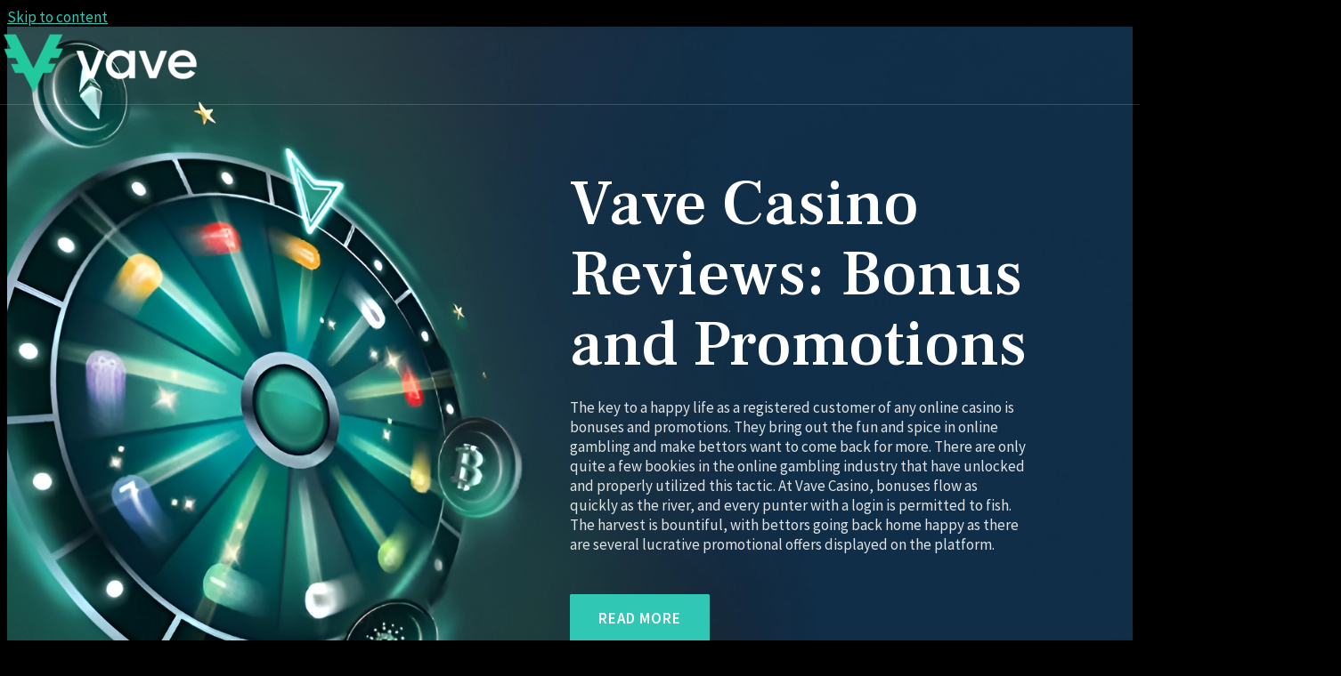

--- FILE ---
content_type: text/css
request_url: https://valesur.com/wp-content/uploads/elementor/css/post-19.css?ver=1700656862
body_size: 3110
content:
.elementor-19 .elementor-element.elementor-element-8d83d04:not(.elementor-motion-effects-element-type-background), .elementor-19 .elementor-element.elementor-element-8d83d04 > .elementor-motion-effects-container > .elementor-motion-effects-layer{background-color:#00000000;background-image:url("https://valesur.com/wp-content/uploads/2021/03/43a6b54c-c11a-480f-a49b-816258bd5724.webp");background-position:-99px -17px;background-repeat:no-repeat;background-size:cover;}.elementor-19 .elementor-element.elementor-element-8d83d04 > .elementor-background-overlay{background-color:transparent;background-image:linear-gradient(180deg, #00000057 0%, var( --e-global-color-astglobalcolor2 ) 100%);opacity:1;transition:background 0.3s, border-radius 0.3s, opacity 0.3s;}.elementor-19 .elementor-element.elementor-element-8d83d04{transition:background 0.3s, border 0.3s, border-radius 0.3s, box-shadow 0.3s;padding:160px 40px 128px 40px;}.elementor-19 .elementor-element.elementor-element-1106e9c > .elementor-element-populated{margin:0% 0% 0% 50%;--e-column-margin-right:0%;--e-column-margin-left:50%;}.elementor-19 .elementor-element.elementor-element-7c14167 .elementor-heading-title{color:#FFFFFF;}.elementor-19 .elementor-element.elementor-element-a9a626b{color:#E2E2E2;font-weight:600;}.elementor-19 .elementor-element.elementor-element-a9a626b > .elementor-widget-container{padding:0px 80px 24px 0px;}.elementor-19 .elementor-element.elementor-element-58e499f .elementor-button{fill:#FFFFFF;color:#FFFFFF;background-color:var( --e-global-color-astglobalcolor0 );border-style:solid;border-color:var( --e-global-color-astglobalcolor0 );}.elementor-19 .elementor-element.elementor-element-58e499f .elementor-button:hover, .elementor-19 .elementor-element.elementor-element-58e499f .elementor-button:focus{color:#981E25;background-color:#FFFFFF;border-color:#FFFFFF;}.elementor-19 .elementor-element.elementor-element-58e499f .elementor-button:hover svg, .elementor-19 .elementor-element.elementor-element-58e499f .elementor-button:focus svg{fill:#981E25;}.elementor-19 .elementor-element.elementor-element-7bbcc2d{transition:background 0.3s, border 0.3s, border-radius 0.3s, box-shadow 0.3s;padding:64px 40px 0px 40px;}.elementor-19 .elementor-element.elementor-element-7bbcc2d > .elementor-background-overlay{transition:background 0.3s, border-radius 0.3s, opacity 0.3s;}.elementor-19 .elementor-element.elementor-element-4e5c496{--spacer-size:50px;}.elementor-19 .elementor-element.elementor-element-3090134{transition:background 0.3s, border 0.3s, border-radius 0.3s, box-shadow 0.3s;padding:64px 40px 104px 40px;}.elementor-19 .elementor-element.elementor-element-3090134 > .elementor-background-overlay{transition:background 0.3s, border-radius 0.3s, opacity 0.3s;}.elementor-19 .elementor-element.elementor-element-37ae34b > .elementor-widget-wrap > .elementor-widget:not(.elementor-widget__width-auto):not(.elementor-widget__width-initial):not(:last-child):not(.elementor-absolute){margin-bottom:0px;}.elementor-19 .elementor-element.elementor-element-735f499{text-align:center;}.elementor-19 .elementor-element.elementor-element-735f499 > .elementor-widget-container{padding:20px 20px 20px 20px;}.elementor-19 .elementor-element.elementor-element-f87aa4d{text-align:left;}.elementor-19 .elementor-element.elementor-element-f87aa4d > .elementor-widget-container{padding:0% 0% 0% 0%;}.elementor-19 .elementor-element.elementor-element-89ee4b2 > .elementor-container > .elementor-column > .elementor-widget-wrap{align-content:center;align-items:center;}.elementor-19 .elementor-element.elementor-element-89ee4b2{margin-top:96px;margin-bottom:0px;}.elementor-bc-flex-widget .elementor-19 .elementor-element.elementor-element-42180d1.elementor-column .elementor-widget-wrap{align-items:flex-start;}.elementor-19 .elementor-element.elementor-element-42180d1.elementor-column.elementor-element[data-element_type="column"] > .elementor-widget-wrap.elementor-element-populated{align-content:flex-start;align-items:flex-start;}.elementor-19 .elementor-element.elementor-element-42180d1 > .elementor-widget-wrap > .elementor-widget:not(.elementor-widget__width-auto):not(.elementor-widget__width-initial):not(:last-child):not(.elementor-absolute){margin-bottom:24px;}.elementor-19 .elementor-element.elementor-element-42180d1 > .elementor-element-populated{margin:0px 20px 0px 0px;--e-column-margin-right:20px;--e-column-margin-left:0px;padding:0px 0px 0px 0px;}.elementor-19 .elementor-element.elementor-element-b02be41{color:var( --e-global-color-astglobalcolor3 );font-weight:600;}.elementor-19 .elementor-element.elementor-element-b02be41 > .elementor-widget-container{margin:0px 0px -17px 0px;padding:0px 32px 0px 0px;}.elementor-bc-flex-widget .elementor-19 .elementor-element.elementor-element-75fade0.elementor-column .elementor-widget-wrap{align-items:flex-start;}.elementor-19 .elementor-element.elementor-element-75fade0.elementor-column.elementor-element[data-element_type="column"] > .elementor-widget-wrap.elementor-element-populated{align-content:flex-start;align-items:flex-start;}.elementor-19 .elementor-element.elementor-element-75fade0 > .elementor-widget-wrap > .elementor-widget:not(.elementor-widget__width-auto):not(.elementor-widget__width-initial):not(:last-child):not(.elementor-absolute){margin-bottom:24px;}.elementor-19 .elementor-element.elementor-element-75fade0 > .elementor-element-populated{margin:0px 0px 0px 20px;--e-column-margin-right:0px;--e-column-margin-left:20px;}.elementor-19 .elementor-element.elementor-element-47b1ad0 > .elementor-widget-container{padding:0px 32px 0px 0px;}.elementor-19 .elementor-element.elementor-element-410b67e .elementor-testimonial-wrapper{text-align:left;}.elementor-19 .elementor-element.elementor-element-b8c1e4a .elementor-testimonial-wrapper{text-align:left;}.elementor-19 .elementor-element.elementor-element-860d2a6{transition:background 0.3s, border 0.3s, border-radius 0.3s, box-shadow 0.3s;padding:64px 40px 104px 40px;}.elementor-19 .elementor-element.elementor-element-860d2a6 > .elementor-background-overlay{transition:background 0.3s, border-radius 0.3s, opacity 0.3s;}.elementor-19 .elementor-element.elementor-element-618e22d > .elementor-widget-wrap > .elementor-widget:not(.elementor-widget__width-auto):not(.elementor-widget__width-initial):not(:last-child):not(.elementor-absolute){margin-bottom:0px;}.elementor-19 .elementor-element.elementor-element-3cc3ee0{text-align:center;}.elementor-19 .elementor-element.elementor-element-3cc3ee0 > .elementor-widget-container{padding:20px 20px 20px 20px;}.elementor-19 .elementor-element.elementor-element-5154f66{text-align:left;}.elementor-19 .elementor-element.elementor-element-5154f66 > .elementor-widget-container{padding:0% 0% 0% 0%;}.elementor-19 .elementor-element.elementor-element-22d98bc{text-align:left;}.elementor-19 .elementor-element.elementor-element-22d98bc img{border-style:none;border-radius:30px 30px 30px 30px;box-shadow:0px 0px 36px -6px rgba(198.56189880371093, 174.81957553373175, 174.81957553373175, 0.5);}.elementor-19 .elementor-element.elementor-element-22d98bc > .elementor-widget-container{padding:20px 20px 20px 20px;}.elementor-19 .elementor-element.elementor-element-0242e58{text-align:left;}.elementor-19 .elementor-element.elementor-element-0242e58 > .elementor-widget-container{padding:0% 0% 0% 0%;}.elementor-19 .elementor-element.elementor-element-0b67fae{text-align:left;}.elementor-19 .elementor-element.elementor-element-0b67fae > .elementor-widget-container{padding:0% 0% 0% 0%;}.elementor-19 .elementor-element.elementor-element-be27249{transition:background 0.3s, border 0.3s, border-radius 0.3s, box-shadow 0.3s;padding:64px 40px 104px 40px;}.elementor-19 .elementor-element.elementor-element-be27249 > .elementor-background-overlay{transition:background 0.3s, border-radius 0.3s, opacity 0.3s;}.elementor-19 .elementor-element.elementor-element-f99b5a9 > .elementor-widget-wrap > .elementor-widget:not(.elementor-widget__width-auto):not(.elementor-widget__width-initial):not(:last-child):not(.elementor-absolute){margin-bottom:0px;}.elementor-19 .elementor-element.elementor-element-1447b82{text-align:center;}.elementor-19 .elementor-element.elementor-element-1447b82 > .elementor-widget-container{padding:20px 20px 20px 20px;}.elementor-19 .elementor-element.elementor-element-0418d9d{columns:1;column-gap:0px;text-align:left;}.elementor-19 .elementor-element.elementor-element-0418d9d > .elementor-widget-container{padding:0% 0% 0% 0%;}.elementor-19 .elementor-element.elementor-element-17ebeae{--display:flex;--background-transition:0.3s;}.elementor-19 .elementor-element.elementor-element-44b2116{--display:flex;--background-transition:0.3s;}.elementor-19 .elementor-element.elementor-element-c3458d8{columns:2;column-gap:0px;}.elementor-19 .elementor-element.elementor-element-c3458d8 > .elementor-widget-container{padding:0px 0px 0px 30px;}.elementor-19 .elementor-element.elementor-element-0a80c5f{transition:background 0.3s, border 0.3s, border-radius 0.3s, box-shadow 0.3s;padding:0px 40px 104px 40px;}.elementor-19 .elementor-element.elementor-element-0a80c5f > .elementor-background-overlay{transition:background 0.3s, border-radius 0.3s, opacity 0.3s;}.elementor-19 .elementor-element.elementor-element-5494b65 > .elementor-container > .elementor-column > .elementor-widget-wrap{align-content:flex-end;align-items:flex-end;}.elementor-19 .elementor-element.elementor-element-e23ead4 > .elementor-widget-container{padding:20px 20px 20px 20px;}.elementor-19 .elementor-element.elementor-element-cde6c99 > .elementor-widget-container{margin:0px 0px -17px 0px;}.elementor-19 .elementor-element.elementor-element-a80fdce{margin-top:60px;margin-bottom:0px;}.elementor-19 .elementor-element.elementor-element-cc4a1dc > .elementor-element-populated{padding:0px 48px 0px 0px;}.elementor-19 .elementor-element.elementor-element-1361cec .elementor-icon-box-wrapper{text-align:left;}.elementor-19 .elementor-element.elementor-element-1361cec.elementor-view-stacked .elementor-icon{background-color:var( --e-global-color-astglobalcolor0 );}.elementor-19 .elementor-element.elementor-element-1361cec.elementor-view-framed .elementor-icon, .elementor-19 .elementor-element.elementor-element-1361cec.elementor-view-default .elementor-icon{fill:var( --e-global-color-astglobalcolor0 );color:var( --e-global-color-astglobalcolor0 );border-color:var( --e-global-color-astglobalcolor0 );}.elementor-19 .elementor-element.elementor-element-1361cec{--icon-box-icon-margin:16px;}.elementor-19 .elementor-element.elementor-element-1361cec .elementor-icon{font-size:24px;padding:16px;}.elementor-19 .elementor-element.elementor-element-1361cec .elementor-icon-box-title{margin-bottom:8px;}.elementor-19 .elementor-element.elementor-element-b4f9cfa > .elementor-element-populated{padding:0px 0px 0px 48px;}.elementor-19 .elementor-element.elementor-element-4cc2b6f .elementor-icon-box-wrapper{text-align:left;}.elementor-19 .elementor-element.elementor-element-4cc2b6f.elementor-view-stacked .elementor-icon{background-color:var( --e-global-color-astglobalcolor0 );}.elementor-19 .elementor-element.elementor-element-4cc2b6f.elementor-view-framed .elementor-icon, .elementor-19 .elementor-element.elementor-element-4cc2b6f.elementor-view-default .elementor-icon{fill:var( --e-global-color-astglobalcolor0 );color:var( --e-global-color-astglobalcolor0 );border-color:var( --e-global-color-astglobalcolor0 );}.elementor-19 .elementor-element.elementor-element-4cc2b6f{--icon-box-icon-margin:16px;}.elementor-19 .elementor-element.elementor-element-4cc2b6f .elementor-icon{font-size:24px;padding:16px;}.elementor-19 .elementor-element.elementor-element-4cc2b6f .elementor-icon-box-title{margin-bottom:8px;}.elementor-19 .elementor-element.elementor-element-c853d07 > .elementor-element-populated{padding:0px 0px 0px 48px;}.elementor-19 .elementor-element.elementor-element-89609f8 .elementor-icon-box-wrapper{text-align:left;}.elementor-19 .elementor-element.elementor-element-89609f8.elementor-view-stacked .elementor-icon{background-color:var( --e-global-color-astglobalcolor0 );}.elementor-19 .elementor-element.elementor-element-89609f8.elementor-view-framed .elementor-icon, .elementor-19 .elementor-element.elementor-element-89609f8.elementor-view-default .elementor-icon{fill:var( --e-global-color-astglobalcolor0 );color:var( --e-global-color-astglobalcolor0 );border-color:var( --e-global-color-astglobalcolor0 );}.elementor-19 .elementor-element.elementor-element-89609f8{--icon-box-icon-margin:16px;}.elementor-19 .elementor-element.elementor-element-89609f8 .elementor-icon{font-size:24px;padding:16px;}.elementor-19 .elementor-element.elementor-element-89609f8 .elementor-icon-box-title{margin-bottom:8px;}.elementor-19 .elementor-element.elementor-element-40371f1{--display:flex;--min-height:477px;--flex-direction:column;--container-widget-width:100%;--container-widget-height:initial;--container-widget-flex-grow:0;--container-widget-align-self:initial;--background-transition:0.3s;--overlay-opacity:0.64;--padding-block-start:50px;--padding-block-end:50px;--padding-inline-start:50px;--padding-inline-end:50px;}.elementor-19 .elementor-element.elementor-element-40371f1:not(.elementor-motion-effects-element-type-background), .elementor-19 .elementor-element.elementor-element-40371f1 > .elementor-motion-effects-container > .elementor-motion-effects-layer{background-image:url("https://valesur.com/wp-content/uploads/2023/11/image2.jpg");background-repeat:no-repeat;background-size:cover;}.elementor-19 .elementor-element.elementor-element-40371f1::before, .elementor-19 .elementor-element.elementor-element-40371f1 > .elementor-background-video-container::before, .elementor-19 .elementor-element.elementor-element-40371f1 > .e-con-inner > .elementor-background-video-container::before, .elementor-19 .elementor-element.elementor-element-40371f1 > .elementor-background-slideshow::before, .elementor-19 .elementor-element.elementor-element-40371f1 > .e-con-inner > .elementor-background-slideshow::before, .elementor-19 .elementor-element.elementor-element-40371f1 > .elementor-motion-effects-container > .elementor-motion-effects-layer::before{--background-overlay:'';background-color:var( --e-global-color-astglobalcolor2 );}.elementor-19 .elementor-element.elementor-element-40371f1, .elementor-19 .elementor-element.elementor-element-40371f1::before{--border-transition:0.3s;}.elementor-19 .elementor-element.elementor-element-b63b4b6{text-align:center;}.elementor-19 .elementor-element.elementor-element-4d71225{text-align:center;}.elementor-19 .elementor-element.elementor-element-4d71225 > .elementor-widget-container{padding:20px 20px 20px 20px;}.elementor-19 .elementor-element.elementor-element-3184e2b{--display:flex;--flex-direction:column;--container-widget-width:100%;--container-widget-height:initial;--container-widget-flex-grow:0;--container-widget-align-self:initial;--background-transition:0.3s;--padding-block-start:40px;--padding-block-end:40px;--padding-inline-start:40px;--padding-inline-end:40px;}.elementor-19 .elementor-element.elementor-element-ba0912d{--display:flex;--min-height:477px;--flex-direction:column;--container-widget-width:100%;--container-widget-height:initial;--container-widget-flex-grow:0;--container-widget-align-self:initial;--background-transition:0.3s;--overlay-opacity:0.64;--padding-block-start:50px;--padding-block-end:50px;--padding-inline-start:50px;--padding-inline-end:50px;}.elementor-19 .elementor-element.elementor-element-ba0912d::before, .elementor-19 .elementor-element.elementor-element-ba0912d > .elementor-background-video-container::before, .elementor-19 .elementor-element.elementor-element-ba0912d > .e-con-inner > .elementor-background-video-container::before, .elementor-19 .elementor-element.elementor-element-ba0912d > .elementor-background-slideshow::before, .elementor-19 .elementor-element.elementor-element-ba0912d > .e-con-inner > .elementor-background-slideshow::before, .elementor-19 .elementor-element.elementor-element-ba0912d > .elementor-motion-effects-container > .elementor-motion-effects-layer::before{--background-overlay:'';background-color:var( --e-global-color-astglobalcolor2 );}.elementor-19 .elementor-element.elementor-element-73cbd63{text-align:center;}.elementor-19 .elementor-element.elementor-element-c9d69c0{text-align:center;}.elementor-19 .elementor-element.elementor-element-c9d69c0 > .elementor-widget-container{padding:20px 20px 20px 20px;}.elementor-19 .elementor-element.elementor-element-124b894{transition:background 0.3s, border 0.3s, border-radius 0.3s, box-shadow 0.3s;padding:0px 40px 48px 40px;}.elementor-19 .elementor-element.elementor-element-124b894 > .elementor-background-overlay{transition:background 0.3s, border-radius 0.3s, opacity 0.3s;}.elementor-19 .elementor-element.elementor-element-42f888c{text-align:center;}.elementor-19 .elementor-element.elementor-element-81df906{text-align:center;}.elementor-19 .elementor-element.elementor-element-81df906 > .elementor-widget-container{padding:20px 20px 20px 20px;}.elementor-19 .elementor-element.elementor-element-f3b8204{margin-top:84px;margin-bottom:0px;}.elementor-19 .elementor-element.elementor-element-8df0f73 > .elementor-widget-wrap > .elementor-widget:not(.elementor-widget__width-auto):not(.elementor-widget__width-initial):not(:last-child):not(.elementor-absolute){margin-bottom:8px;}.elementor-19 .elementor-element.elementor-element-8df0f73 > .elementor-element-populated{padding:0px 64px 0px 0px;}.elementor-19 .elementor-element.elementor-element-aab5cfa{font-size:15px;}.elementor-19 .elementor-element.elementor-element-0de3088 > .elementor-widget-wrap > .elementor-widget:not(.elementor-widget__width-auto):not(.elementor-widget__width-initial):not(:last-child):not(.elementor-absolute){margin-bottom:8px;}.elementor-19 .elementor-element.elementor-element-0de3088 > .elementor-element-populated{padding:0px 32px 0px 32px;}.elementor-19 .elementor-element.elementor-element-ec7ea0e{font-size:15px;}.elementor-19 .elementor-element.elementor-element-fa17ebf{margin-top:84px;margin-bottom:0px;}.elementor-19 .elementor-element.elementor-element-1fd55d4 > .elementor-widget-wrap > .elementor-widget:not(.elementor-widget__width-auto):not(.elementor-widget__width-initial):not(:last-child):not(.elementor-absolute){margin-bottom:8px;}.elementor-19 .elementor-element.elementor-element-1fd55d4 > .elementor-element-populated{padding:0px 64px 0px 0px;}.elementor-19 .elementor-element.elementor-element-a6515ad{font-size:15px;}.elementor-19 .elementor-element.elementor-element-c3b56f6 > .elementor-widget-wrap > .elementor-widget:not(.elementor-widget__width-auto):not(.elementor-widget__width-initial):not(:last-child):not(.elementor-absolute){margin-bottom:8px;}.elementor-19 .elementor-element.elementor-element-c3b56f6 > .elementor-element-populated{padding:0px 32px 0px 32px;}.elementor-19 .elementor-element.elementor-element-6780036{font-size:15px;}.elementor-19 .elementor-element.elementor-element-5d17267{--display:flex;--min-height:477px;--flex-direction:column;--container-widget-width:100%;--container-widget-height:initial;--container-widget-flex-grow:0;--container-widget-align-self:initial;--background-transition:0.3s;--overlay-opacity:0.64;--padding-block-start:50px;--padding-block-end:50px;--padding-inline-start:50px;--padding-inline-end:50px;}.elementor-19 .elementor-element.elementor-element-5d17267:not(.elementor-motion-effects-element-type-background), .elementor-19 .elementor-element.elementor-element-5d17267 > .elementor-motion-effects-container > .elementor-motion-effects-layer{background-image:url("https://valesur.com/wp-content/uploads/2023/11/image3.jpg");background-repeat:no-repeat;background-size:cover;}.elementor-19 .elementor-element.elementor-element-5d17267::before, .elementor-19 .elementor-element.elementor-element-5d17267 > .elementor-background-video-container::before, .elementor-19 .elementor-element.elementor-element-5d17267 > .e-con-inner > .elementor-background-video-container::before, .elementor-19 .elementor-element.elementor-element-5d17267 > .elementor-background-slideshow::before, .elementor-19 .elementor-element.elementor-element-5d17267 > .e-con-inner > .elementor-background-slideshow::before, .elementor-19 .elementor-element.elementor-element-5d17267 > .elementor-motion-effects-container > .elementor-motion-effects-layer::before{--background-overlay:'';background-color:var( --e-global-color-astglobalcolor2 );}.elementor-19 .elementor-element.elementor-element-5d17267, .elementor-19 .elementor-element.elementor-element-5d17267::before{--border-transition:0.3s;}.elementor-19 .elementor-element.elementor-element-4cc0c53{text-align:center;}.elementor-19 .elementor-element.elementor-element-1e195a1{text-align:center;}.elementor-19 .elementor-element.elementor-element-1e195a1 > .elementor-widget-container{padding:20px 20px 20px 20px;}.elementor-19 .elementor-element.elementor-element-e8b1899{--display:flex;--flex-direction:column;--container-widget-width:100%;--container-widget-height:initial;--container-widget-flex-grow:0;--container-widget-align-self:initial;--background-transition:0.3s;--padding-block-start:40px;--padding-block-end:40px;--padding-inline-start:40px;--padding-inline-end:40px;}.elementor-19 .elementor-element.elementor-element-47c5933 .elementor-tab-title, .elementor-19 .elementor-element.elementor-element-47c5933 .elementor-tab-title:before, .elementor-19 .elementor-element.elementor-element-47c5933 .elementor-tab-title:after, .elementor-19 .elementor-element.elementor-element-47c5933 .elementor-tab-content, .elementor-19 .elementor-element.elementor-element-47c5933 .elementor-tabs-content-wrapper{border-width:1px;}.elementor-19 .elementor-element.elementor-element-4da3a8f{transition:background 0.3s, border 0.3s, border-radius 0.3s, box-shadow 0.3s;padding:0px 40px 90px 40px;}.elementor-19 .elementor-element.elementor-element-4da3a8f > .elementor-background-overlay{transition:background 0.3s, border-radius 0.3s, opacity 0.3s;}.elementor-19 .elementor-element.elementor-element-174d828{text-align:center;}.elementor-19 .elementor-element.elementor-element-f3199bf{text-align:center;}.elementor-19 .elementor-element.elementor-element-f3199bf > .elementor-widget-container{padding:20px 20px 20px 20px;}.elementor-19 .elementor-element.elementor-element-a3855c8{columns:1;}@media(max-width:1024px){.elementor-19 .elementor-element.elementor-element-8d83d04:not(.elementor-motion-effects-element-type-background), .elementor-19 .elementor-element.elementor-element-8d83d04 > .elementor-motion-effects-container > .elementor-motion-effects-layer{background-position:-7vw 0px;}.elementor-19 .elementor-element.elementor-element-8d83d04{padding:150px 40px 48px 40px;}.elementor-19 .elementor-element.elementor-element-1106e9c > .elementor-element-populated{margin:0% 0% 0% 0%;--e-column-margin-right:0%;--e-column-margin-left:0%;}.elementor-19 .elementor-element.elementor-element-a9a626b > .elementor-widget-container{margin:0px 0px 0px 0px;padding:0px 0px 0px 0px;}.elementor-19 .elementor-element.elementor-element-7bbcc2d{padding:58px 40px 59px 40px;}.elementor-19 .elementor-element.elementor-element-3090134{padding:58px 40px 59px 40px;}.elementor-19 .elementor-element.elementor-element-5d64e57 > .elementor-widget-container{padding:0px 0px 30px 0px;}.elementor-19 .elementor-element.elementor-element-f87aa4d > .elementor-widget-container{padding:0px 0px 0px 0px;}.elementor-19 .elementor-element.elementor-element-89ee4b2{margin-top:40px;margin-bottom:0px;}.elementor-19 .elementor-element.elementor-element-42180d1 > .elementor-element-populated{margin:0% 0% 0% 0%;--e-column-margin-right:0%;--e-column-margin-left:0%;padding:40px 0px 0px 0px;}.elementor-19 .elementor-element.elementor-element-7768bff{text-align:center;}.elementor-19 .elementor-element.elementor-element-b02be41 > .elementor-widget-container{padding:0px 0px 0px 0px;}.elementor-19 .elementor-element.elementor-element-75fade0 > .elementor-element-populated{margin:0px 0px 0px 0px;--e-column-margin-right:0px;--e-column-margin-left:0px;padding:10% 0% 0% 0%;}.elementor-19 .elementor-element.elementor-element-5394a40{text-align:center;}.elementor-19 .elementor-element.elementor-element-47b1ad0 > .elementor-widget-container{padding:0px 0px 0px 0px;}.elementor-19 .elementor-element.elementor-element-860d2a6{padding:58px 40px 59px 40px;}.elementor-19 .elementor-element.elementor-element-5d78557 > .elementor-widget-container{padding:0px 0px 30px 0px;}.elementor-19 .elementor-element.elementor-element-5154f66 > .elementor-widget-container{padding:0px 0px 0px 0px;}.elementor-19 .elementor-element.elementor-element-0242e58 > .elementor-widget-container{padding:0px 0px 0px 0px;}.elementor-19 .elementor-element.elementor-element-0b67fae > .elementor-widget-container{padding:0px 0px 0px 0px;}.elementor-19 .elementor-element.elementor-element-be27249{padding:58px 40px 59px 40px;}.elementor-19 .elementor-element.elementor-element-fd94717 > .elementor-widget-container{padding:0px 0px 30px 0px;}.elementor-19 .elementor-element.elementor-element-0418d9d > .elementor-widget-container{padding:0px 0px 0px 0px;}.elementor-19 .elementor-element.elementor-element-0a80c5f{padding:80px 40px 80px 40px;}.elementor-19 .elementor-element.elementor-element-4c1afc0 > .elementor-widget-container{padding:0px 0px 30px 0px;}.elementor-19 .elementor-element.elementor-element-cc4a1dc > .elementor-element-populated{padding:0px 24px 0px 0px;}.elementor-19 .elementor-element.elementor-element-1361cec .elementor-icon{font-size:20px;}.elementor-19 .elementor-element.elementor-element-b4f9cfa > .elementor-element-populated{padding:0px 0px 0px 24px;}.elementor-19 .elementor-element.elementor-element-4cc2b6f .elementor-icon{font-size:20px;}.elementor-19 .elementor-element.elementor-element-c853d07 > .elementor-element-populated{padding:0px 0px 0px 24px;}.elementor-19 .elementor-element.elementor-element-89609f8 .elementor-icon{font-size:20px;}.elementor-19 .elementor-element.elementor-element-124b894{padding:84px 40px 44px 40px;}.elementor-19 .elementor-element.elementor-element-8df0f73 > .elementor-element-populated{padding:0px 32px 0px 0px;}.elementor-19 .elementor-element.elementor-element-0de3088 > .elementor-element-populated{padding:0px 16px 0px 16px;}.elementor-19 .elementor-element.elementor-element-1fd55d4 > .elementor-element-populated{padding:0px 32px 0px 0px;}.elementor-19 .elementor-element.elementor-element-c3b56f6 > .elementor-element-populated{padding:0px 16px 0px 16px;}.elementor-19 .elementor-element.elementor-element-4da3a8f{padding:84px 40px 44px 40px;}}@media(max-width:767px){.elementor-19 .elementor-element.elementor-element-8d83d04:not(.elementor-motion-effects-element-type-background), .elementor-19 .elementor-element.elementor-element-8d83d04 > .elementor-motion-effects-container > .elementor-motion-effects-layer{background-image:url("https://valesur.com/wp-content/uploads/2021/03/43a6b54c-c11a-480f-a49b-816258bd5724.webp");background-position:-83vw 0px;}.elementor-19 .elementor-element.elementor-element-8d83d04{padding:140px 24px 58px 24px;}.elementor-19 .elementor-element.elementor-element-1106e9c > .elementor-element-populated{margin:0px 0px 0px 0px;--e-column-margin-right:0px;--e-column-margin-left:0px;}.elementor-19 .elementor-element.elementor-element-7c14167{text-align:center;}.elementor-19 .elementor-element.elementor-element-a9a626b{text-align:center;}.elementor-19 .elementor-element.elementor-element-a9a626b > .elementor-widget-container{padding:0px 0px 0px 0px;}.elementor-19 .elementor-element.elementor-element-7bbcc2d{padding:64px 24px 38px 24px;}.elementor-19 .elementor-element.elementor-element-3090134{padding:64px 0px 38px 0px;}.elementor-19 .elementor-element.elementor-element-f87aa4d > .elementor-widget-container{padding:0px 24px 0px 24px;}.elementor-19 .elementor-element.elementor-element-89ee4b2{margin-top:48px;margin-bottom:0px;}.elementor-19 .elementor-element.elementor-element-42180d1 > .elementor-element-populated{margin:0px 0px 0px 0px;--e-column-margin-right:0px;--e-column-margin-left:0px;padding:44px 24px 24px 24px;}.elementor-19 .elementor-element.elementor-element-75fade0 > .elementor-element-populated{padding:10px 24px 0px 24px;}.elementor-19 .elementor-element.elementor-element-860d2a6{padding:64px 0px 38px 0px;}.elementor-19 .elementor-element.elementor-element-5154f66 > .elementor-widget-container{padding:0px 24px 0px 24px;}.elementor-19 .elementor-element.elementor-element-0242e58 > .elementor-widget-container{padding:0px 24px 0px 24px;}.elementor-19 .elementor-element.elementor-element-0b67fae > .elementor-widget-container{padding:0px 24px 0px 24px;}.elementor-19 .elementor-element.elementor-element-be27249{padding:64px 0px 38px 0px;}.elementor-19 .elementor-element.elementor-element-0418d9d > .elementor-widget-container{padding:0px 24px 0px 24px;}.elementor-19 .elementor-element.elementor-element-17ebeae{--content-width:500px;}.elementor-19 .elementor-element.elementor-element-44b2116{--content-width:500px;}.elementor-19 .elementor-element.elementor-element-c3458d8{column-gap:0px;}.elementor-19 .elementor-element.elementor-element-c3458d8 > .elementor-widget-container{padding:0px 0px 0px 0px;}.elementor-19 .elementor-element.elementor-element-0a80c5f{padding:64px 24px 64px 24px;}.elementor-19 .elementor-element.elementor-element-28b630c > .elementor-element-populated{padding:0px 0px 24px 0px;}.elementor-19 .elementor-element.elementor-element-e23ead4{text-align:center;}.elementor-19 .elementor-element.elementor-element-cde6c99{text-align:center;}.elementor-19 .elementor-element.elementor-element-a80fdce{margin-top:24px;margin-bottom:0px;padding:0px 0px 40px 0px;}.elementor-19 .elementor-element.elementor-element-cc4a1dc > .elementor-element-populated{padding:0px 0px 40px 0px;}.elementor-19 .elementor-element.elementor-element-1361cec .elementor-icon-box-wrapper{text-align:center;}.elementor-19 .elementor-element.elementor-element-1361cec{--icon-box-icon-margin:8px;}.elementor-19 .elementor-element.elementor-element-1361cec .elementor-icon{font-size:16px;}.elementor-19 .elementor-element.elementor-element-b4f9cfa > .elementor-element-populated{padding:0px 0px 0px 0px;}.elementor-19 .elementor-element.elementor-element-4cc2b6f .elementor-icon-box-wrapper{text-align:center;}.elementor-19 .elementor-element.elementor-element-4cc2b6f{--icon-box-icon-margin:8px;}.elementor-19 .elementor-element.elementor-element-4cc2b6f .elementor-icon{font-size:16px;}.elementor-19 .elementor-element.elementor-element-c853d07 > .elementor-element-populated{padding:0px 0px 0px 0px;}.elementor-19 .elementor-element.elementor-element-89609f8 .elementor-icon-box-wrapper{text-align:center;}.elementor-19 .elementor-element.elementor-element-89609f8{--icon-box-icon-margin:8px;}.elementor-19 .elementor-element.elementor-element-89609f8 .elementor-icon{font-size:16px;}.elementor-19 .elementor-element.elementor-element-40371f1{--padding-block-start:50px;--padding-block-end:50px;--padding-inline-start:24px;--padding-inline-end:24px;}.elementor-19 .elementor-element.elementor-element-3184e2b{--padding-block-start:40px;--padding-block-end:40px;--padding-inline-start:24px;--padding-inline-end:24px;}.elementor-19 .elementor-element.elementor-element-ba0912d{--padding-block-start:50px;--padding-block-end:50px;--padding-inline-start:24px;--padding-inline-end:24px;}.elementor-19 .elementor-element.elementor-element-124b894{padding:64px 24px 44px 24px;}.elementor-19 .elementor-element.elementor-element-8df0f73 > .elementor-element-populated{padding:0px 0px 48px 0px;}.elementor-19 .elementor-element.elementor-element-ec42007{text-align:center;}.elementor-19 .elementor-element.elementor-element-aab5cfa{text-align:left;}.elementor-19 .elementor-element.elementor-element-0de3088 > .elementor-element-populated{padding:0px 0px 0px 0px;}.elementor-19 .elementor-element.elementor-element-92e67d0{text-align:center;}.elementor-19 .elementor-element.elementor-element-ec7ea0e{text-align:left;}.elementor-19 .elementor-element.elementor-element-1fd55d4 > .elementor-element-populated{padding:0px 0px 48px 0px;}.elementor-19 .elementor-element.elementor-element-d28ffe6{text-align:center;}.elementor-19 .elementor-element.elementor-element-a6515ad{text-align:left;}.elementor-19 .elementor-element.elementor-element-c3b56f6 > .elementor-element-populated{padding:0px 0px 0px 0px;}.elementor-19 .elementor-element.elementor-element-12755ae{text-align:center;}.elementor-19 .elementor-element.elementor-element-6780036{text-align:left;}.elementor-19 .elementor-element.elementor-element-5d17267{--padding-block-start:50px;--padding-block-end:50px;--padding-inline-start:24px;--padding-inline-end:24px;}.elementor-19 .elementor-element.elementor-element-e8b1899{--padding-block-start:40px;--padding-block-end:40px;--padding-inline-start:24px;--padding-inline-end:24px;}.elementor-19 .elementor-element.elementor-element-4da3a8f{padding:64px 24px 44px 24px;}}@media(min-width:768px){.elementor-19 .elementor-element.elementor-element-44b2116{--content-width:591px;}}@media(max-width:1024px) and (min-width:768px){.elementor-19 .elementor-element.elementor-element-d4af46a{width:100%;}.elementor-19 .elementor-element.elementor-element-37ae34b{width:100%;}.elementor-19 .elementor-element.elementor-element-42180d1{width:100%;}.elementor-19 .elementor-element.elementor-element-75fade0{width:100%;}.elementor-19 .elementor-element.elementor-element-618e22d{width:100%;}.elementor-19 .elementor-element.elementor-element-f99b5a9{width:100%;}.elementor-19 .elementor-element.elementor-element-44b2116{--content-width:500px;}.elementor-19 .elementor-element.elementor-element-28b630c{width:100%;}}@media(min-width:1025px){.elementor-19 .elementor-element.elementor-element-40371f1:not(.elementor-motion-effects-element-type-background), .elementor-19 .elementor-element.elementor-element-40371f1 > .elementor-motion-effects-container > .elementor-motion-effects-layer{background-attachment:fixed;}.elementor-19 .elementor-element.elementor-element-5d17267:not(.elementor-motion-effects-element-type-background), .elementor-19 .elementor-element.elementor-element-5d17267 > .elementor-motion-effects-container > .elementor-motion-effects-layer{background-attachment:fixed;}}